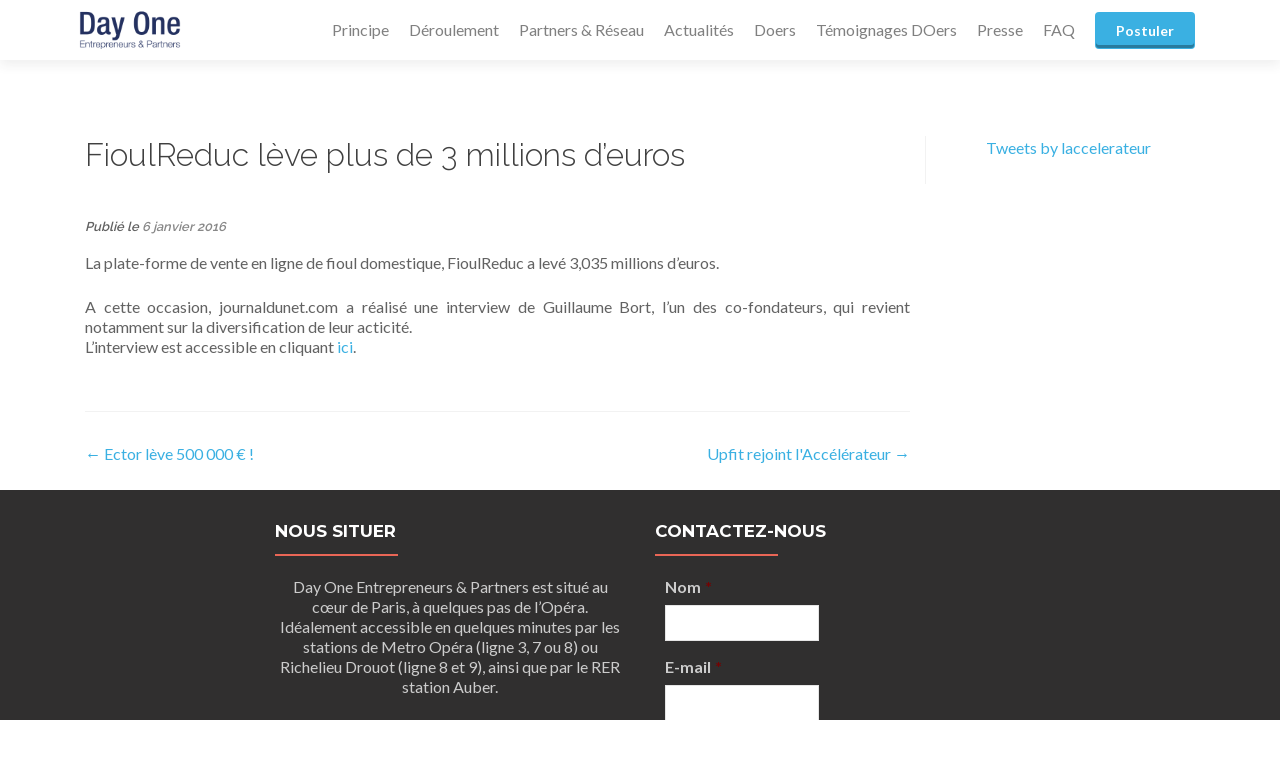

--- FILE ---
content_type: text/html; charset=UTF-8
request_url: https://www.dayonepartners.com/2016/01/06/fioulreduc-leve-plus-de-3-millions-deuros/
body_size: 6568
content:
<!DOCTYPE html>

<html lang="fr-FR" prefix="og: http://ogp.me/ns#">

<head>

<meta charset="UTF-8">
<meta name="viewport" content="width=device-width, initial-scale=1">
<link rel="profile" href="http://gmpg.org/xfn/11">
<link rel="pingback" href="https://www.dayonepartners.com/xmlrpc.php">

<title>FioulReduc lève plus de 3 millions d’euros - Day One Entrepreneurs &amp; Partners</title>

<!-- This site is optimized with the Yoast SEO plugin v7.6.1 - https://yoast.com/wordpress/plugins/seo/ -->
<link rel="canonical" href="https://www.dayonepartners.com/2016/01/06/fioulreduc-leve-plus-de-3-millions-deuros/" />
<meta property="og:locale" content="fr_FR" />
<meta property="og:type" content="article" />
<meta property="og:title" content="FioulReduc lève plus de 3 millions d’euros - Day One Entrepreneurs &amp; Partners" />
<meta property="og:description" content="La plate-forme de vente en ligne de fioul domestique, FioulReduc a levé 3,035 millions d’euros. A cette occasion, journaldunet.com a réalisé une interview de Guillaume Bort, l&rsquo;un des co-fondateurs, qui revient notamment sur la diversification de leur acticité. L&rsquo;interview est accessible en cliquant ici." />
<meta property="og:url" content="https://www.dayonepartners.com/2016/01/06/fioulreduc-leve-plus-de-3-millions-deuros/" />
<meta property="og:site_name" content="Day One Entrepreneurs &amp; Partners" />
<meta property="article:section" content="Actualités" />
<meta property="article:published_time" content="2016-01-06T22:18:34+01:00" />
<meta name="twitter:card" content="summary" />
<meta name="twitter:description" content="La plate-forme de vente en ligne de fioul domestique, FioulReduc a levé 3,035 millions d’euros. A cette occasion, journaldunet.com a réalisé une interview de Guillaume Bort, l&rsquo;un des co-fondateurs, qui revient notamment sur la diversification de leur acticité. L&rsquo;interview est accessible en cliquant ici." />
<meta name="twitter:title" content="FioulReduc lève plus de 3 millions d’euros - Day One Entrepreneurs &amp; Partners" />
<!-- / Yoast SEO plugin. -->

<link rel='dns-prefetch' href='//fonts.googleapis.com' />
<link rel='dns-prefetch' href='//s.w.org' />
<link rel="alternate" type="application/rss+xml" title="Day One Entrepreneurs &amp; Partners &raquo; Flux" href="https://www.dayonepartners.com/feed/" />
<link rel="alternate" type="application/rss+xml" title="Day One Entrepreneurs &amp; Partners &raquo; Flux des commentaires" href="https://www.dayonepartners.com/comments/feed/" />
		<script type="text/javascript">
			window._wpemojiSettings = {"baseUrl":"https:\/\/s.w.org\/images\/core\/emoji\/11\/72x72\/","ext":".png","svgUrl":"https:\/\/s.w.org\/images\/core\/emoji\/11\/svg\/","svgExt":".svg","source":{"concatemoji":"https:\/\/www.dayonepartners.com\/wp-includes\/js\/wp-emoji-release.min.js?ver=4.9.28"}};
			!function(e,a,t){var n,r,o,i=a.createElement("canvas"),p=i.getContext&&i.getContext("2d");function s(e,t){var a=String.fromCharCode;p.clearRect(0,0,i.width,i.height),p.fillText(a.apply(this,e),0,0);e=i.toDataURL();return p.clearRect(0,0,i.width,i.height),p.fillText(a.apply(this,t),0,0),e===i.toDataURL()}function c(e){var t=a.createElement("script");t.src=e,t.defer=t.type="text/javascript",a.getElementsByTagName("head")[0].appendChild(t)}for(o=Array("flag","emoji"),t.supports={everything:!0,everythingExceptFlag:!0},r=0;r<o.length;r++)t.supports[o[r]]=function(e){if(!p||!p.fillText)return!1;switch(p.textBaseline="top",p.font="600 32px Arial",e){case"flag":return s([55356,56826,55356,56819],[55356,56826,8203,55356,56819])?!1:!s([55356,57332,56128,56423,56128,56418,56128,56421,56128,56430,56128,56423,56128,56447],[55356,57332,8203,56128,56423,8203,56128,56418,8203,56128,56421,8203,56128,56430,8203,56128,56423,8203,56128,56447]);case"emoji":return!s([55358,56760,9792,65039],[55358,56760,8203,9792,65039])}return!1}(o[r]),t.supports.everything=t.supports.everything&&t.supports[o[r]],"flag"!==o[r]&&(t.supports.everythingExceptFlag=t.supports.everythingExceptFlag&&t.supports[o[r]]);t.supports.everythingExceptFlag=t.supports.everythingExceptFlag&&!t.supports.flag,t.DOMReady=!1,t.readyCallback=function(){t.DOMReady=!0},t.supports.everything||(n=function(){t.readyCallback()},a.addEventListener?(a.addEventListener("DOMContentLoaded",n,!1),e.addEventListener("load",n,!1)):(e.attachEvent("onload",n),a.attachEvent("onreadystatechange",function(){"complete"===a.readyState&&t.readyCallback()})),(n=t.source||{}).concatemoji?c(n.concatemoji):n.wpemoji&&n.twemoji&&(c(n.twemoji),c(n.wpemoji)))}(window,document,window._wpemojiSettings);
		</script>
		<style type="text/css">
img.wp-smiley,
img.emoji {
	display: inline !important;
	border: none !important;
	box-shadow: none !important;
	height: 1em !important;
	width: 1em !important;
	margin: 0 .07em !important;
	vertical-align: -0.1em !important;
	background: none !important;
	padding: 0 !important;
}
</style>
<link rel='stylesheet' id='zerif_font-css'  href='//fonts.googleapis.com/css?family=Lato%3A300%2C400%2C700%2C400italic%7CMontserrat%3A400%2C700%7CHomemade+Apple&#038;subset=latin%2Clatin-ext' type='text/css' media='all' />
<link rel='stylesheet' id='zerif_font_all-css'  href='//fonts.googleapis.com/css?family=Open+Sans%3A400%2C300%2C300italic%2C400italic%2C600italic%2C600%2C700%2C700italic%2C800%2C800italic&#038;ver=4.9.28' type='text/css' media='all' />
<link rel='stylesheet' id='zerif_bootstrap_style-css'  href='https://www.dayonepartners.com/wp-content/themes/zerif-lite/css/bootstrap.css?ver=4.9.28' type='text/css' media='all' />
<link rel='stylesheet' id='zerif_fontawesome-css'  href='https://www.dayonepartners.com/wp-content/themes/zerif-lite/css/font-awesome.min.css?ver=v1' type='text/css' media='all' />
<link rel='stylesheet' id='zerif_style-css'  href='https://www.dayonepartners.com/wp-content/themes/zerif-lite/style.css?ver=v1' type='text/css' media='all' />
<link rel='stylesheet' id='zerif_responsive_style-css'  href='https://www.dayonepartners.com/wp-content/themes/zerif-lite/css/responsive.css?ver=v1' type='text/css' media='all' />
<!--[if lt IE 9]>
<link rel='stylesheet' id='zerif_ie_style-css'  href='https://www.dayonepartners.com/wp-content/themes/zerif-lite/css/ie.css?ver=v1' type='text/css' media='all' />
<![endif]-->
<link rel='stylesheet' id='sccss_style-css'  href='https://www.dayonepartners.com/?sccss=1&#038;ver=4.9.28' type='text/css' media='all' />
<script type='text/javascript' src='https://www.dayonepartners.com/wp-includes/js/jquery/jquery.js?ver=1.12.4'></script>
<script type='text/javascript' src='https://www.dayonepartners.com/wp-includes/js/jquery/jquery-migrate.min.js?ver=1.4.1'></script>
<!--[if lt IE 9]>
<script type='text/javascript' src='https://www.dayonepartners.com/wp-content/themes/zerif-lite/js/html5.js?ver=4.9.28'></script>
<![endif]-->
<link rel='https://api.w.org/' href='https://www.dayonepartners.com/wp-json/' />
<link rel="EditURI" type="application/rsd+xml" title="RSD" href="https://www.dayonepartners.com/xmlrpc.php?rsd" />
<link rel="wlwmanifest" type="application/wlwmanifest+xml" href="https://www.dayonepartners.com/wp-includes/wlwmanifest.xml" /> 
<meta name="generator" content="WordPress 4.9.28" />
<link rel='shortlink' href='https://www.dayonepartners.com/?p=70' />
<link rel="alternate" type="application/json+oembed" href="https://www.dayonepartners.com/wp-json/oembed/1.0/embed?url=https%3A%2F%2Fwww.dayonepartners.com%2F2016%2F01%2F06%2Ffioulreduc-leve-plus-de-3-millions-deuros%2F" />
<link rel="alternate" type="text/xml+oembed" href="https://www.dayonepartners.com/wp-json/oembed/1.0/embed?url=https%3A%2F%2Fwww.dayonepartners.com%2F2016%2F01%2F06%2Ffioulreduc-leve-plus-de-3-millions-deuros%2F&#038;format=xml" />
<style type="text/css" id="custom-background-css">
body.custom-background { background-image: url("https://www.dayonepartners.com/wp-content/uploads/2017/09/young-boy-with-businesswoman-racing-a-toy-car-000054278840_xxxlarge.jpg"); background-position: left top; background-size: auto; background-repeat: repeat; background-attachment: scroll; }
</style>
<link rel="icon" href="https://www.dayonepartners.com/wp-content/uploads/2016/11/favicon2.png" sizes="32x32" />
<link rel="icon" href="https://www.dayonepartners.com/wp-content/uploads/2016/11/favicon2.png" sizes="192x192" />
<link rel="apple-touch-icon-precomposed" href="https://www.dayonepartners.com/wp-content/uploads/2016/11/favicon2.png" />
<meta name="msapplication-TileImage" content="https://www.dayonepartners.com/wp-content/uploads/2016/11/favicon2.png" />
		<style type="text/css" id="wp-custom-css">
			/*
Vous pouvez ajouter du CSS personnalisé ici.

Cliquez sur l’icône d’aide ci-dessus pour en savoir plus.
*/

.our-team {
    padding-bottom: 66px;
    padding-top: 50px;
    background: #297c9f !important;
    color: #ffffff !important;
}
.our-team h2 {
      color: #ffffff !important;

}
button, input[type="button"], input[type="reset"], input[type="submit"] {
  background-color: #3ab0e2 !important;
}
input[type="email"] {
    padding: 10px;
    width: 300px;
}
.footer-widget-wrap {
    background: #302f2f;
}
#footer {
    background: #171717;
    line-height: 20px;
}		</style>
	
</head>


	<body class="post-template-default single single-post postid-70 single-format-standard group-blog" >



<div id="mobilebgfix">
	<div class="mobile-bg-fix-img-wrap">
		<div class="mobile-bg-fix-img"></div>
	</div>
	<div class="mobile-bg-fix-whole-site">


<header id="home" class="header" itemscope="itemscope" itemtype="http://schema.org/WPHeader">

	<div id="main-nav" class="navbar navbar-inverse bs-docs-nav" role="banner">

		<div class="container">

			<div class="navbar-header responsive-logo">

				<button class="navbar-toggle collapsed" type="button" data-toggle="collapse" data-target=".bs-navbar-collapse">

				<span class="sr-only">Afficher/masquer la navigation</span>

				<span class="icon-bar"></span>

				<span class="icon-bar"></span>

				<span class="icon-bar"></span>

				</button>

				<a href="https://www.dayonepartners.com/" class="navbar-brand"><img src="https://www.dayonepartners.com/wp-content/uploads/2017/09/logo-2.png" alt="Day One Entrepreneurs &amp; Partners"></a>
			</div>

				<nav class="navbar-collapse bs-navbar-collapse collapse" id="site-navigation" itemscope itemtype="http://schema.org/SiteNavigationElement">
		<a class="screen-reader-text skip-link" href="#content">Aller au contenu principal</a>
		<ul id="menu-menu-1" class="nav navbar-nav navbar-right responsive-nav main-nav-list"><li id="menu-item-1505" class="menu-item menu-item-type-post_type menu-item-object-page menu-item-1505"><a href="https://www.dayonepartners.com/principe/">Principe</a></li>
<li id="menu-item-1509" class="menu-item menu-item-type-post_type menu-item-object-page menu-item-1509"><a href="https://www.dayonepartners.com/deroulement/">Déroulement</a></li>
<li id="menu-item-1510" class="menu-item menu-item-type-post_type menu-item-object-page menu-item-1510"><a href="https://www.dayonepartners.com/partners-reseau/">Partners &#038; Réseau</a></li>
<li id="menu-item-1515" class="menu-item menu-item-type-taxonomy menu-item-object-category current-post-ancestor current-menu-parent current-post-parent menu-item-1515"><a href="https://www.dayonepartners.com/category/actualites/">Actualités</a></li>
<li id="menu-item-1516" class="menu-item menu-item-type-taxonomy menu-item-object-category menu-item-1516"><a href="https://www.dayonepartners.com/category/doers/">Doers</a></li>
<li id="menu-item-1511" class="menu-item menu-item-type-post_type menu-item-object-page menu-item-1511"><a href="https://www.dayonepartners.com/temoignagesdoers/">Témoignages DOers</a></li>
<li id="menu-item-1517" class="menu-item menu-item-type-post_type menu-item-object-page menu-item-1517"><a href="https://www.dayonepartners.com/presse/">Presse</a></li>
<li id="menu-item-1512" class="menu-item menu-item-type-post_type menu-item-object-page menu-item-1512"><a href="https://www.dayonepartners.com/faq/">FAQ</a></li>
<li id="menu-item-1514" class="btn--menu menu-item menu-item-type-post_type menu-item-object-page menu-item-1514"><a href="https://www.dayonepartners.com/deposer-votre-candidature/">Postuler</a></li>
</ul>	</nav>
	
		</div>

	</div>
	<!-- / END TOP BAR -->
<div class="clear"></div>

</header> <!-- / END HOME SECTION  -->

<div id="content" class="site-content">

	<div class="container">
				<div class="content-left-wrap col-md-9">
						<div id="primary" class="content-area">
				<main itemscope itemtype="http://schema.org/WebPageElement" itemprop="mainContentOfPage" id="main" class="site-main">
				<article id="post-70" class="post-70 post type-post status-publish format-standard hentry category-actualites">

	<header class="entry-header">

		<h1 class="entry-title">FioulReduc lève plus de 3 millions d’euros</h1>

		<div class="entry-meta">

			<span class="posted-on">Publié le <a href="https://www.dayonepartners.com/2016/01/06/fioulreduc-leve-plus-de-3-millions-deuros/" rel="bookmark"><time class="entry-date published" datetime="2016-01-06T22:18:34+00:00">6 janvier 2016</time></a></span><span class="byline"> par <span class="author vcard"><a class="url fn n" href="https://www.dayonepartners.com/author/f-guerrini/">f.guerrini</a></span></span>
		</div><!-- .entry-meta -->

	</header><!-- .entry-header -->

	<div class="entry-content">

		<p>La plate-forme de vente en ligne de fioul domestique, FioulReduc a levé 3,035 millions d’euros.</p>
<p>A cette occasion, journaldunet.com a réalisé une interview de Guillaume Bort, l&rsquo;un des co-fondateurs, qui revient notamment sur la diversification de leur acticité.<br />
L&rsquo;interview est accessible en cliquant <a href="http://www.journaldunet.com/ebusiness/commerce/1170340-fioulreduc-leve-3-millions-d-euros/">ici</a>.</p>

	</div><!-- .entry-content -->

	<footer class="entry-footer">

		Cette entrée a été publiée dans <a href="https://www.dayonepartners.com/category/actualites/" rel="category tag">Actualités</a>. Sauvegarder le <a href="https://www.dayonepartners.com/2016/01/06/fioulreduc-leve-plus-de-3-millions-deuros/" rel="bookmark">permalien</a>.
		
	</footer><!-- .entry-footer -->

</article><!-- #post-## -->
	<nav class="navigation post-navigation">

		<h2 class="screen-reader-text">Navigation des articles</h2>

		<div class="nav-links">

			<div class="nav-previous"><a href="https://www.dayonepartners.com/2015/12/08/ector-leve-500-000-e/" rel="prev"><span class="meta-nav">&larr;</span> Ector lève 500 000 € !</a></div><div class="nav-next"><a href="https://www.dayonepartners.com/2016/03/30/upfit-rejoint-laccelerateur/" rel="next">Upfit rejoint l&#039;Accélérateur <span class="meta-nav">&rarr;</span></a></div>
		</div><!-- .nav-links -->

	</nav><!-- .navigation -->

					</main><!-- #main -->
			</div><!-- #primary -->
					</div><!-- .content-left-wrap -->
					<div class="sidebar-wrap col-md-3 content-left-wrap">
		

	<div id="secondary" class="widget-area" role="complementary">

		
		<aside id="text-6" class="widget widget_text">			<div class="textwidget"><p><a class="twitter-timeline" data-height="800" href="https://twitter.com/DayOneEP">Tweets by laccelerateur</a> <script async src="//platform.twitter.com/widgets.js" charset="utf-8"></script></p>
</div>
		</aside>
		
	</div><!-- #secondary -->

		</div><!-- .sidebar-wrap -->
		</div><!-- .container -->

</div><!-- .site-content -->


<footer id="footer" itemscope="itemscope" itemtype="http://schema.org/WPFooter">

	<div class="footer-widget-wrap"><div class="container"><div class="footer-widget col-xs-12 col-sm-4"><aside id="text-12" class="widget footer-widget-footer widget_text"><h1 class="widget-title">Nous situer</h1>			<div class="textwidget"><div class="gform_heading"><span class="gform_description">Day One Entrepreneurs &amp; Partners est situé au cœur de Paris, à quelques pas de l’Opéra. Idéalement accessible en quelques minutes par les stations de Metro Opéra (ligne 3, 7 ou 8) ou Richelieu Drouot (ligne 8 et 9), ainsi que par le RER station Auber.</span></div>
</div>
		</aside><aside id="custom_html-4" class="widget_text widget footer-widget-footer widget_custom_html"><div class="textwidget custom-html-widget"><iframe src="https://www.google.com/maps/embed?pb=!1m18!1m12!1m3!1d2624.312551840852!2d2.3353523156748337!3d48.87131797928878!2m3!1f0!2f0!3f0!3m2!1i1024!2i768!4f13.1!3m3!1m2!1s0x47e66e3bd5cac0bb%3A0x901550de84a7363e!2s13+Rue+de+Marivaux%2C+75002+Paris!5e0!3m2!1sfr!2sfr!4v1511220455646" width="300" height="300" frameborder="0" style="border:0" allowfullscreen></iframe></div></aside></div><div class="footer-widget col-xs-12 col-sm-4"><aside id="gform_widget-3" class="widget footer-widget-footer gform_widget"><h1 class="widget-title">Contactez-nous</h1><link rel='stylesheet' id='gforms_reset_css-css'  href='https://www.dayonepartners.com/wp-content/plugins/gravityforms/css/formreset.min.css?ver=2.3.6' type='text/css' media='all' />
<link rel='stylesheet' id='gforms_formsmain_css-css'  href='https://www.dayonepartners.com/wp-content/plugins/gravityforms/css/formsmain.min.css?ver=2.3.6' type='text/css' media='all' />
<link rel='stylesheet' id='gforms_ready_class_css-css'  href='https://www.dayonepartners.com/wp-content/plugins/gravityforms/css/readyclass.min.css?ver=2.3.6' type='text/css' media='all' />
<link rel='stylesheet' id='gforms_browsers_css-css'  href='https://www.dayonepartners.com/wp-content/plugins/gravityforms/css/browsers.min.css?ver=2.3.6' type='text/css' media='all' />

                <div class='gf_browser_chrome gform_wrapper' id='gform_wrapper_1' ><form method='post' enctype='multipart/form-data'  id='gform_1'  action='/2016/01/06/fioulreduc-leve-plus-de-3-millions-deuros/'>
                        <div class='gform_heading'>
                            <span class='gform_description'></span>
                        </div>
                        <div class='gform_body'><ul id='gform_fields_1' class='gform_fields top_label form_sublabel_below description_below'><li id='field_1_1'  class='gfield gfield_contains_required field_sublabel_below field_description_below gfield_visibility_visible' ><label class='gfield_label' for='input_1_1' >Nom<span class='gfield_required'>*</span></label><div class='ginput_container ginput_container_text'><input name='input_1' id='input_1_1' type='text' value='' class='medium'  tabindex='1'   aria-required="true" aria-invalid="false" /></div></li><li id='field_1_3'  class='gfield gfield_contains_required field_sublabel_below field_description_below gfield_visibility_visible' ><label class='gfield_label' for='input_1_3' >E-mail<span class='gfield_required'>*</span></label><div class='ginput_container ginput_container_email'>
                            <input name='input_3' id='input_1_3' type='text' value='' class='medium' tabindex='2'    aria-required="true" aria-invalid="false"/>
                        </div></li><li id='field_1_2'  class='gfield gfield_contains_required field_sublabel_below field_description_below gfield_visibility_visible' ><label class='gfield_label' for='input_1_2' >Message<span class='gfield_required'>*</span></label><div class='ginput_container ginput_container_textarea'><textarea name='input_2' id='input_1_2' class='textarea medium' tabindex='3'   aria-required="true" aria-invalid="false"   rows='10' cols='50'></textarea></div></li><li id='field_1_4'  class='gfield gform_validation_container field_sublabel_below field_description_below gfield_visibility_visible' ><label class='gfield_label' for='input_1_4' >Name</label><div class='ginput_container'><input name='input_4' id='input_1_4' type='text' value='' /></div><div class='gfield_description'>Ce champ n’est utilisé qu’à des fins de validation et devrait rester inchangé.</div></li>
                            </ul></div>
        <div class='gform_footer top_label'> <input type='submit' id='gform_submit_button_1' class='gform_button button' value='Envoyer' tabindex='4' onclick='if(window["gf_submitting_1"]){return false;}  window["gf_submitting_1"]=true;  ' onkeypress='if( event.keyCode == 13 ){ if(window["gf_submitting_1"]){return false;} window["gf_submitting_1"]=true;  jQuery("#gform_1").trigger("submit",[true]); }' /> 
            <input type='hidden' class='gform_hidden' name='is_submit_1' value='1' />
            <input type='hidden' class='gform_hidden' name='gform_submit' value='1' />
            
            <input type='hidden' class='gform_hidden' name='gform_unique_id' value='' />
            <input type='hidden' class='gform_hidden' name='state_1' value='WyJbXSIsIjMxZmQ1NWU3ZjY0ZDJlYTcxOTI4ZTI1NDBmOWQxN2M0Il0=' />
            <input type='hidden' class='gform_hidden' name='gform_target_page_number_1' id='gform_target_page_number_1' value='0' />
            <input type='hidden' class='gform_hidden' name='gform_source_page_number_1' id='gform_source_page_number_1' value='1' />
            <input type='hidden' name='gform_field_values' value='' />
            
        </div>
                        </form>
                        </div><script type='text/javascript'> jQuery(document).bind('gform_post_render', function(event, formId, currentPage){if(formId == 1) {} } );jQuery(document).bind('gform_post_conditional_logic', function(event, formId, fields, isInit){} );</script><script type='text/javascript'> jQuery(document).ready(function(){jQuery(document).trigger('gform_post_render', [1, 1]) } ); </script></aside></div></div></div>
	<div class="container">

		
		<div class="col-md-12 copyright"><ul class="social"><li><a target="_blank" href="https://www.facebook.com/pages/LAcc%C3%A9l%C3%A9rateur/225490190871801"><i class="fa fa-facebook"></i></a></li><li><a target="_blank" href="https://twitter.com/DayOneEP"><i class="fa fa-twitter"></i></a></li></ul><p id="zerif-copyright"><p>Day One Entrepreneurs &amp; Partners</p><p><small>13 rue de Marivaux, 75002 Paris</small></p><p style="margin-top: 10px"><small>SAS immatriculée au RCS de Paris</small></p><p style="margin-top: 10px"><a href="/fr/mentions-legales/"><small>Mentions légales</small></a></p></p></div>			</div> <!-- / END CONTAINER -->

</footer> <!-- / END FOOOTER  -->


	</div><!-- mobile-bg-fix-whole-site -->
</div><!-- .mobile-bg-fix-wrap -->


<script type='text/javascript' src='https://www.dayonepartners.com/wp-content/themes/zerif-lite/js/bootstrap.min.js?ver=20120206'></script>
<script type='text/javascript' src='https://www.dayonepartners.com/wp-content/themes/zerif-lite/js/jquery.knob.js?ver=20120206'></script>
<script type='text/javascript' src='https://www.dayonepartners.com/wp-content/themes/zerif-lite/js/smoothscroll.js?ver=20120206'></script>
<script type='text/javascript' src='https://www.dayonepartners.com/wp-content/themes/zerif-lite/js/scrollReveal.js?ver=20120206'></script>
<script type='text/javascript' src='https://www.dayonepartners.com/wp-content/themes/zerif-lite/js/zerif.js?ver=20120206'></script>
<script type='text/javascript' src='https://www.dayonepartners.com/wp-includes/js/wp-embed.min.js?ver=4.9.28'></script>


</body>

</html>

--- FILE ---
content_type: text/css
request_url: https://www.dayonepartners.com/wp-content/themes/zerif-lite/css/responsive.css?ver=v1
body_size: 567
content:
@media (min-width: 768px) and (max-width: 1024px) {

    

    /* TOP BAR ELEMENTS */    

     

     /* HOME */

	.intro {

		margin-top: 40%;

		line-height: 55px;

		font-size: 45px;

	}

      

      /* ABOUT US */

	.big-intro {

		text-align: center !important;

	}



	.about-us .column {

		margin-bottom: 40px;

	}



	.skills {

		margin-bottom: 78px !important;

	}

      

      /* TEAM */

	.team-member .profile-pic {

		width: 128px;

		height: 128px;

	}



      /* PURCHASE NOW */

	.purchase-now {

		margin: auto;

		text-align: center !important;

	}



	.purchase-now h3 {

		text-align: center;

		margin-bottom: 20px;

	}



	.purchase-now .button {

		float: none;

	}

      

      /* FOOTER */


	.company-details {

		padding-top: 0;

		padding-bottom: 33px;

	}



	.copyright {

		width: 100%;

		padding-top: 33px;

		padding-bottom: 33px;

	}

}



@media (max-width: 767px) {

 

	.bs-navbar-collapse {

		border: 0;

	}



	.navbar-inverse .navbar-nav {

		padding-left: 10px;

		line-height: normal;

		text-align: center;

	}



	.navbar-inverse .navbar-nav>li {

		display: inline-block;

		margin-bottom: 0;

	}

    /* HOME */

	.header {

		min-height: inherit;

		padding-bottom: 75px;

	}



	.intro {

		line-height: 55px;

		font-size: 40px;

	}

      

      /* ABOUT US */

	.big-intro {

		text-align: center !important;

		font-size: 8vw !important;

	}



	.about-us .column {

		margin-bottom: 40px;

	}



	.skills {

		margin-bottom: 78px !important;

	}

      

      /* PURCHASE NOW */

	.purchase-now {

		margin: auto;

		text-align: center !important;

	}



	.purchase-now h3 {

		text-align: center;

		margin-bottom: 20px;

	}



	.purchase-now .button {

		float: none;

	}

      

      /* FOOTER */

	footer {

		padding-top: 40px;

	}



	.company-details {

		padding-top: 0;

		padding-bottom: 33px;

	}



	.copyright {

		width: 100%;

		padding-top: 33px;

		padding-bottom: 33px;

	}

}



@media (max-width: 480px) {

 



/* HOME */

	.intro {

		margin-top: 60%;

		line-height: 6vh;

		font-size: 6.5vw;

	}



	h2 {

		font-size: 6.5vw !important;

	}



	.other-focus-list ul li {

		display: block;

		text-align: left;

		margin-right: 0;

	}

}



@media only screen (max-width: 320px) {

    .intro {

		line-height: 25px;

		font-size: 7vw;

	}

	.client-list ul li {

		display: block;

	}

}